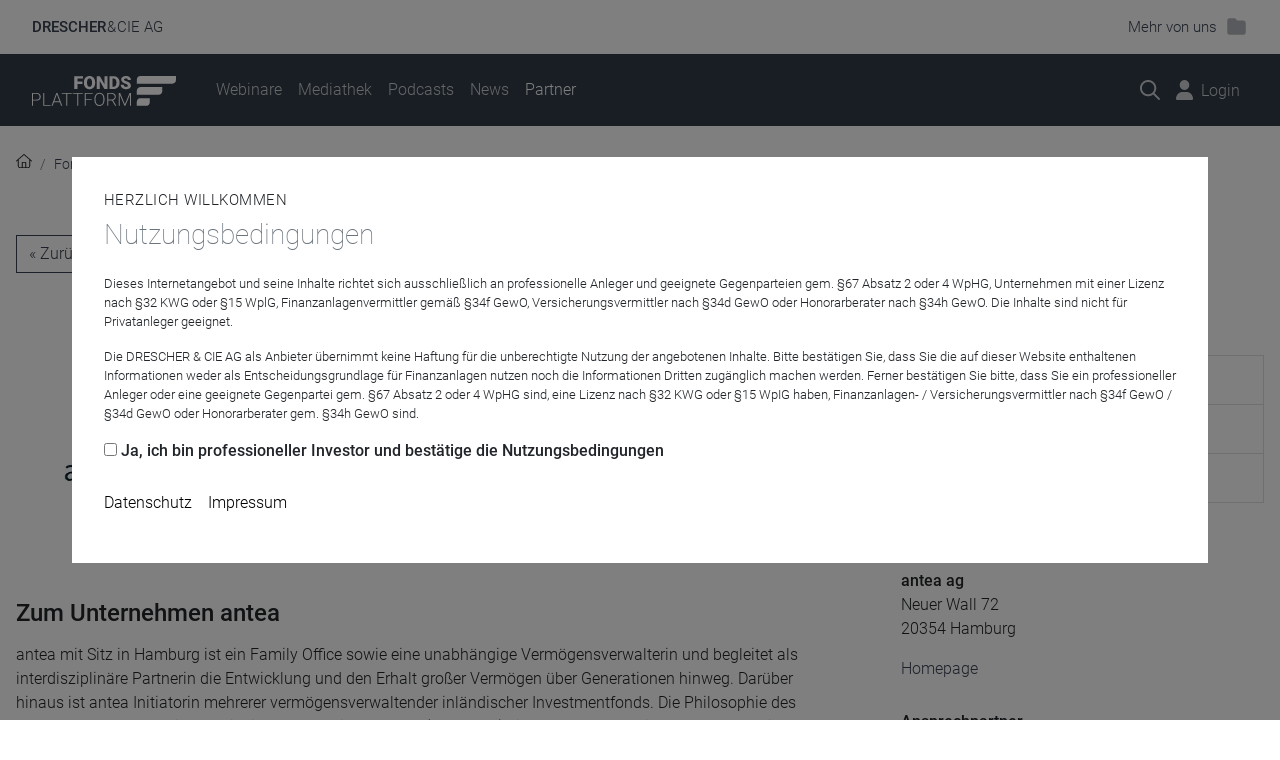

--- FILE ---
content_type: text/html; charset=utf-8
request_url: https://diefondsplattform.de/unsere-partner/detail/antea-ag
body_size: 18691
content:
<!DOCTYPE html>
<html dir="ltr" lang="de" class="no-js">
<head>

<meta charset="utf-8">
<!-- 
	Design/Typo3:

	This website is powered by TYPO3 - inspiring people to share!
	TYPO3 is a free open source Content Management Framework initially created by Kasper Skaarhoj and licensed under GNU/GPL.
	TYPO3 is copyright 1998-2026 of Kasper Skaarhoj. Extensions are copyright of their respective owners.
	Information and contribution at https://typo3.org/
-->



<title>Detail : Fondsplattform</title>
<meta http-equiv="x-ua-compatible" content="IE=edge" />
<meta name="generator" content="TYPO3 CMS" />
<meta name="viewport" content="width=device-width, initial-scale=1" />
<meta name="robots" content="index,follow" />
<meta property="og:title" content="Detail" />
<meta property="og:site_name" content="Fondsplattform" />
<meta name="twitter:card" content="summary" />
<meta name="apple-mobile-web-app-capable" content="no" />
<meta name="google-site-verification" content="2yeH-_0u7RSHBj5SKXj__9ja6TnbKCV2lnELzUgI4jo" />


<link rel="stylesheet" type="text/css" href="/typo3conf/ext/cookieconsens/Resources/Public/Css/Overlay-Bootstrap4.css?1694178772" media="all">
<link rel="stylesheet" type="text/css" href="/typo3temp/assets/css/e1b7590be7.css?1694178766" media="all">
<link rel="stylesheet" type="text/css" href="/typo3conf/ext/dc_site/Resources/Public/Themes/Fondsplattform/Css/theme.min.css?1763991537" media="all">
<link rel="stylesheet" type="text/css" href="/typo3conf/ext/dc_site/Resources/Public/Vendor/intl-tel-input/css/intlTelInput.min.css?1691598978" media="all">



<script src="https://kit.fontawesome.com/7af0d0c518.js" crossorigin="anonymous"></script>




<link rel="preload" href="/typo3conf/ext/dc_site/Resources/Public/Fonts/roboto-v20-latin-100.woff2" as="font" type="font/woff2" crossorigin>
<link rel="preload" href="/typo3conf/ext/dc_site/Resources/Public/Fonts/roboto-v20-latin-300.woff2" as="font" type="font/woff2" crossorigin>
<link rel="preload" href="/typo3conf/ext/dc_site/Resources/Public/Fonts/roboto-v20-latin-300italic.woff2" as="font" type="font/woff2" crossorigin>
<link rel="preload" href="/typo3conf/ext/dc_site/Resources/Public/Fonts/roboto-v20-latin-500.woff2" as="font" type="font/woff2" crossorigin>
<link rel="preload" href="/typo3conf/ext/dc_site/Resources/Public/Fonts/roboto-v20-latin-700.woff2" as="font" type="font/woff2" crossorigin><link rel="apple-touch-icon" sizes="180x180" href="/fileadmin/favicons/fp/apple-touch-icon.png">
<link rel="icon" type="image/png" sizes="32x32" href="/fileadmin/favicons/fp/favicon-32x32.png">
<link rel="icon" type="image/png" sizes="16x16" href="/fileadmin/favicons/fp/favicon-16x16.png">
<link rel="manifest" href="/fileadmin/favicons/fp/site.webmanifest">
<link rel="mask-icon" href="/fileadmin/favicons/fp/safari-pinned-tab.svg" color="#394352">
<link rel="shortcut icon" href="/fileadmin/favicons/fp/favicon.ico">
<meta name="apple-mobile-web-app-title" content="FONDSPLATTFORM">
<meta name="application-name" content="FONDSPLATTFORM">
<meta name="msapplication-TileColor" content="#394352">
<meta name="msapplication-config" content="/fileadmin/favicons/fp/browserconfig.xml">
<meta name="theme-color" content="#394352"><!-- Matomo Tag Manager -->
<script>
var _mtm = window._mtm = window._mtm || [];
_mtm.push({'mtm.startTime': (new Date().getTime()), 'event': 'mtm.Start'});
(function() {
  var d=document, g=d.createElement('script'), s=d.getElementsByTagName('script')[0];
  g.async=true; g.src='https://diefondsplattform.de/matomo/js/container_AYsvoMhD.js'; s.parentNode.insertBefore(g,s);
})();
</script>
<!-- End Matomo Tag Manager -->
<script src="/fileadmin/cookieconsens/siteroot-2/cookieconsens_0.js?1769459713" type="text/javascript" data-ignore="1"></script>    <script>(function(){"use strict";var c=[],f={},a,e,d,b;if(!window.jQuery){a=function(g){c.push(g)};f.ready=function(g){a(g)};e=window.jQuery=window.$=function(g){if(typeof g=="function"){a(g)}return f};window.checkJQ=function(){if(!d()){b=setTimeout(checkJQ,100)}};b=setTimeout(checkJQ,100);d=function(){if(window.jQuery!==e){clearTimeout(b);var g=c.shift();while(g){jQuery(g);g=c.shift()}b=f=a=e=d=window.checkJQ=null;return true}return false}}})();</script>
<link rel="canonical" href="https://diefondsplattform.de/unsere-partner/detail/antea-ag"/>


<!-- This site is optimized with the Yoast SEO for TYPO3 plugin - https://yoast.com/typo3-extensions-seo/ -->
<script type="application/ld+json">[{"@context":"https:\/\/www.schema.org","@type":"BreadcrumbList","itemListElement":[{"@type":"ListItem","position":1,"item":{"@id":"https:\/\/diefondsplattform.de\/","name":"Fondsplattform"}},{"@type":"ListItem","position":2,"item":{"@id":"https:\/\/diefondsplattform.de\/unsere-partner","name":"Partner"}},{"@type":"ListItem","position":3,"item":{"@id":"https:\/\/diefondsplattform.de\/unsere-partner\/detail","name":"Detail"}}]}]</script>
</head>
<body class="theme-fondsplattform">



<aside class="collapse bg-white" id="dcHeader">
    <div class="megacontainer container-xl">
        <div class="row">
            <div class="mega-col col-sm-4">
                    <a href="https://drescher-cie.de" title="" class="mega-link text-secondary" rel="noopener noreferrer">
                        <span class="title"><span class="fal fa-browser fa-sm mr-2"></span>Drescher & Cie AG</span>
                        <span class="copy">Die DRESCHER & CIE Aktiengesellschaft für Wirtschafts- und Finanzinformationen ist ein unabhängiger Dienstleister mit Fokus auf Börse und Fonds.</span>
                    </a>
                </div>
            <div class="mega-col mega-col-list col-sm-8">
                <div class="row">
                    <a class="mega-link col-sm-6 col-xl-4 text-secondary" href="https://diefondsplattform.de" target="_blank" rel="noreferrer noopener" title="Fondsplattform"><span class="title"><span class="fal fa-browser fa-sm mr-2"></span>Fondsplattform</span><span class="copy">Webinare, Podcasts &amp; mehr</span></a>
                    <a class="mega-link col-sm-6 col-xl-4 text-secondary" href="https://petersbergertreffen.de/" target="_blank" rel="noreferrer noopener" title="Petersberger Treffen"><span class="title"><span class="fal fa-browser fa-sm mr-2"></span>Petersberger Treffen</span><span class="copy">Investmentkonferenz</span></a>
                    
                    <a class="mega-link col-sm-6 col-xl-4 text-secondary" href="https://tacheles-investmentgespraech.de/" target="_blank" rel="noreferrer noopener" title="Tacheles"><span class="title"><span class="fal fa-browser fa-sm mr-2"></span>Tacheles</span><span class="copy">Investmentgespräch</span></a>
                    <a class="mega-link col-sm-6 col-xl-4 text-secondary" href="https://bff-online.com" target="_blank" rel="noreferrer noopener" title="Bündnis für Fonds"><span class="title"><span class="fal fa-browser fa-sm mr-2"></span>Bündnis für Fonds</span><span class="copy">Roadshows</span></a>
                    <a class="mega-link col-sm-6 col-xl-4 text-secondary" href="https://dc-fourcast.de" target="_blank" rel="noreferrer noopener" title="Fourcast"><span class="title"><span class="fal fa-browser fa-sm mr-2"></span>Fourcast</span><span class="copy">Jahresauftaktveranstaltung</span></a>
                    <a class="mega-link col-sm-6 col-xl-4 text-secondary" href="https://tempowechsel.de/" target="_blank" rel="noreferrer noopener" title="Tempowechsel"><span class="title"><span class="fal fa-browser fa-sm mr-2"></span>Tempowechsel</span><span class="copy">Investmentklausur im Kloster</span></a>
                    <a class="mega-link col-sm-6 col-xl-4 text-secondary" href="https://fondsmanagertalk.de/" target="_blank" rel="noreferrer noopener" title="Fondsmanagertalk"><span class="title"><span class="fal fa-browser fa-sm mr-2"></span>Fondsmanagertalk</span><span class="copy">Zwei Tage für Profis</span></a>
                    <a class="mega-link col-sm-6 col-xl-4 text-secondary" href="https://fondsquartett.de" target="_blank" rel="noreferrer noopener" title="Fondsquartett"><span class="title"><span class="fal fa-browser fa-sm mr-2"></span>Fondsquartett</span><span class="copy">Roadshow</span></a>
                    
                </div>
            </div>
        </div>
    </div>
</aside>

<aside id="dcNavbar" class="navbar navbar-light bg-white">
    <nav class="container-xl">
        <a href="https://drescher-cie.de" class="navbar-brand text-primary collapsed" data-toggle="collapse" data-target="#dcHeader" aria-controls="dcHeader" aria-expanded="false" aria-label="Drescher & Cie - Links"><span>Drescher</span>&hairsp;&amp;&hairsp;Cie AG</a>
       

        <a class="text-primary collapsed" role="button" data-toggle="collapse" data-target="#dcHeader" aria-controls="dcHeader" aria-expanded="false" aria-label="Toggle navigation">
            <span class="d-none d-sm-inline-block mr-2">Mehr von uns</span><span class="fad fa-folder-open fa-lg fa-fw open-state"></span><span class="fad fa-folder fa-lg fa-fw closed-state"></span>
        </a>
    </nav>
</aside>






<nav id="mainNavbar" class="navbar navbar-expand-lg navbar-dark bg-primary-dark">
    <div class="container-xl">
        <a class="navbar-brand" href="/">
            <img class="navbar-logo" src="/fileadmin/assets/000_Basis/001_Basis_DC/Logos/FP/Fondsplattform_neg.svg" alt="Fondsplattform" height="30" />
        </a>
        <a class="nav-link nav-link-icon navbar-toggler"  role="button" data-toggle="collapse" data-target="#navbarMain" aria-controls="navbarMain" aria-expanded="false" aria-label="Menü anzeigen"><span class="navbar-toggler-icon"></span></a>

        <div class="navbar-nav navbar-icons order-1 order-lg-2">
            
                <a href="/suche" class="nav-link nav-link-icon"><span class="far fa-search fa-lg"></span><span class="sr-only">Suche</span></a>
                <div class="megamenu" style="display: none;">
                    <form class="container pt-5 pb-3" method="get" id="form_kesearch_pi1" name="form_kesearch_pi1" action="/suche?no_cache=1">

                        <div class="form-row w-100">
                            <div class="input-group col">
                                <div class="input-group-prepend">
                                    <span class="input-group-text"><span class="far fa-search"></span></span>
                                </div>
                                <div class="form-group">
                                    <label for="searchword" class="sr-only">Suchbegriff</label>
                                    <input class="form-control" type="text" id="searchword" name="tx_kesearch_pi1[sword]" value="" placeholder="Suchbegriff">
                                </div>
                            </div>

                            <div class="form-group col-auto">
                                <button class="btn btn-primary">Finden</button>
                            </div>

                        </div>

                    </form>
                </div>
            

            
                    
                        <a class="nav-link nav-link-icon" href="/coming-soon" target="openinmodal" title="Login - Coming soon" role="button"><span class="fas fa-user fa-lg"></span><span class="d-none d-sm-inline ml-2">Login</span></a>
                    
                <style>
                    .adline {line-height: 30px;}
                    .faspecialperson {font-size: 1.1em;margin-bottom:1px;}
                    .logoutspecial { margin-left: 11px !important;}
                </style>
            


        </div>

        <div class="collapse navbar-collapse order-2 order-lg-1" id="navbarMain">
            <ul class="navbar-nav mr-auto">

                

                
                        
                            
                                    <!-- ELSE Simple Dropdown -->
                                    
                                            <li class="nav-item ">
                                                <a class="nav-link mainItem" href="/webinare" target="" title="Webinare"><span>Webinare</span></a>
                                            </li>
                                        
                                
                        
                            
                                    <!-- ELSE Simple Dropdown -->
                                    
                                            <li class="nav-item ">
                                                <a class="nav-link mainItem" href="/mediathek" target="" title="Mediathek"><span>Mediathek</span></a>
                                            </li>
                                        
                                
                        
                            
                                    <!-- ELSE Simple Dropdown -->
                                    
                                            <li class="nav-item ">
                                                <a class="nav-link mainItem" href="/podcasts" target="" title="Podcasts"><span>Podcasts</span></a>
                                            </li>
                                        
                                
                        
                            
                                    <!-- ELSE Simple Dropdown -->
                                    
                                            <li class="nav-item ">
                                                <a class="nav-link mainItem" href="/news" target="" title="News"><span>News</span></a>
                                            </li>
                                        
                                
                        
                            
                                    <!-- ELSE Simple Dropdown -->
                                    
                                            <li class="nav-item active">
                                                <a class="nav-link mainItem" href="/unsere-partner" target="" title="Partner"><span>Partner</span></a>
                                            </li>
                                        
                                
                        
                    

                

            </ul>

        </div>
    </div>
</nav>





<div id="thisistop" class="page">


    <!--TYPO3SEARCH_begin-->
    

    

    

    

<nav id="breadcrumb" class="container-xl" aria-label="breadcrumb">
    <ol class="breadcrumb" vocab="https://schema.org/" typeof="BreadcrumbList">

        <li class="breadcrumb-item" property="itemListElement" typeof="ListItem">
            <span class="fal fa-home" title="Home"></span>
        </li>

        
            
                    <li class="breadcrumb-item" property="itemListElement" typeof="ListItem">
                        <a href="/" title="Fondsplattform" property="item" typeof="WebPage">
                            <span property="name">Fondsplattform</span>
                        </a>
                        <meta itemprop="position" content="1">
                    </li>
                
        
            
                    <li class="breadcrumb-item" property="itemListElement" typeof="ListItem">
                        <a href="/unsere-partner" title="Partner" property="item" typeof="WebPage">
                            <span property="name">Partner</span>
                        </a>
                        <meta itemprop="position" content="2">
                    </li>
                
        
    </ol>
</nav>




    <main id="main" role="main">

        <div id="main-content">
            
<div id="c429" class="frame frame-default list container-xl " ><div class="tx-k77partner"><style>
        #partner-detail .person img { max-width: 70px;}
    </style><button class="btn btn-outline-primary goback mb-5" role="button">« Zurück</button><section id="partner-detail" class="partner-detail partner-detail-2"><div class="row"><div class="col-md-7 col-lg-8 mr-auto"><div class="row align-items-center mb-4"><div class="col-md-4 pr-md-5 mb-4 mb-md-0"><a href="https://www.antea.online/" target="_blank" rel="noreferrer"><picture><source srcset="/fileadmin/_processed_/f/3/csm_Partnerseite_Logo_antea_2024_0b2f14c84d.jpg" media="(min-width:576px)" /><img class="img-fluid" src="/fileadmin/_processed_/f/3/csm_Partnerseite_Logo_antea_2024_412abb9418.jpg" alt="Logo: antea ag" title="" /></picture></a></div><div class="col-md-8"><figure><picture><source srcset="/fileadmin/assets/000_Basis/002_Basis_Partner/antea_ag/Partnerseiten_Header/Partnerseite_Headerbild_antea_2024.png" media="(min-width:576px)" /><img class="img-fluid w-100" src="/fileadmin/_processed_/1/7/csm_Headerbild_Antea_fcd26587ef.png" alt="" title="" /></picture></figure></div></div><div class="bodytext bodytext-1"><h2><strong>Zum Unternehmen antea</strong><em></em></h2><p>antea mit Sitz in Hamburg ist ein Family Office sowie eine unabhängige Vermögensverwalterin und begleitet als interdisziplinäre Partnerin die Entwicklung und den Erhalt großer Vermögen über Generationen hinweg. Darüber hinaus ist antea Initiatorin mehrerer vermögensverwaltender inländischer Investmentfonds. Die Philosophie des Unternehmens findet sich bereits im Namen wieder: Bevor (lat.: antea) eine Anlageentscheidung getroffen wird, werden alle relevanten Faktoren analysiert und bewertet. Um optimal diversifizierte Portfolien zu konstruieren, wird in wenig miteinander korrelierende Assetklassen investiert. Diesen Ansatz verfolgt Unternehmensgründer Johannes Hirsch bereits über die unterschiedlichen Zyklen der letzten vier Jahrzehnte erfolgreich. Das dreizehnköpfige antea‐Team betreut vermögende Privatkunden, Private‐Banking‐Einheiten und unabhängige Finanzberater. Über alle Bereiche hinweg wird so ein Gesamtanlagevolumen von mehr als EUR 500 Mio. verwaltet.</p><hr /></div><div class="bodytext bodytext-2"><p><strong>antea-Fonds -<em> der Fonds mit einem Multi-Asset- und Multi-Manager-Ansatz.</em></strong></p><p>Seit seiner Auflage im Jahr 2007 verzichtet der antea-Fonds weitestgehend auf Rentenanteile und wirkt im Rahmen einer echten Sachwert-Optimierung gewinnstiftend für jede Vermögensstruktur. Vorstand Johannes Hirsch brachte seine jahrzehntelange Finanzerfahrung in den Fonds ein, Inspiration bot ihm dabei das Stiftungsportfolio der Yale-Universität. Vor diesem Hintergrund sind mehrere Strategien im antea-Fonds vereint. Das Hauptziel besteht nicht nur darin, Vermögen zu erhalten und zu mehren, sondern den Anleger in jeder Börsenphase durch hohe Unabhängigkeit gut abzusichern. Daher setzt der antea-Fonds auf drei wesentliche Mehrwerte:</p><ul><li><span><span><strong><span>Unabhängigkeit der einzelnen Assetklassen:</span></strong><span> Der antea-Fonds besteht aus bis zu zehn Assetklassen: Aktien, Anleihen, Wandelanleihen, Liquidität, Immobilien, Edelmetalle, Rohstoffe, Absolute Return, Wald- und Agrarinvestments sowie Private Equity. Diese korrelieren untereinander so wenig wie möglich, der Fokus liegt auf Sachwerten. Die Mischung der Assetklassen sorgt für eine breite Risikostreuung und die Chance auf überdurchschnittliche Renditen.</span></span></span></li><li><span><span><strong><span>Der „Multi-Manager-Ansatz“:</span></strong><span> Die Assetklassen werden von renommierten Managementhäusern bewirtschaftet, die als Experten nachweislich eine große Erfahrung und Kompetenz erworben haben. Im Rahmen Ihres Mandats dürfen die Manager frei in ihren Sektoren agieren und bringen so ihren eigenen Investmentstil ein. </span></span></span></li><li><span><span><strong><span>Geringer Anleihe-Anteil: </span></strong><span>Seit seiner Auflage liegt dieser im Schnitt bei ca. neun Prozent. Der antea-Fonds verzichtet traditionell auf Anleihen als strategische Assetklasse. Dadurch eignet er sich speziell für rentenlastige Vermögensstrukturen mit dem Effekt einer Sachwertoptimierung.</span></span></span></li></ul><hr><p>Weitere Informationen zum antea-Fonds erhalten Sie hier:&nbsp;</p><p><a href="https://www.antea-ag.de/investmentfonds/antea-fonds/" target="_blank" class="btn btn-secondary" rel="noreferrer">antea-Fonds</a></p><p>Hier geht’s zum Factsheet des antea-Fonds:</p><p><a href="https://www.antea-ag.de/site/downloads/anevis/antea_fonds_tagesaktuell/antea-Fonds.pdf" target="_blank" class="btn btn-secondary" rel="noreferrer">Factsheet</a></p></div></div><div class="col-md-4 pl-lg-5 col-xl-3 pl-xl-0"><hr class="d-md-none my-5"><h3 class="h6 mt-0 mb-3">Weitere Informationen</h3><ul class="list-group"><a class="list-group-item list-group-item-action" href="https://www.antea-ag.de/investmentfonds/" target='_blank'>Die Investmentfonds der antea</a><a class="list-group-item list-group-item-action" href="https://www.antea-ag.de/investmentfonds/antea-fonds/" target='_blank'>antea-Fonds</a><a class="list-group-item list-group-item-action" href="https://www.antea-ag.de/site/downloads/anevis/antea_fonds_tagesaktuell/antea-Fonds.pdf" target='_blank'>Factsheet antea-Fonds</a></ul><h3 class="h6 mt-4 mb-3">Kontakt</h3><p><strong>antea ag</strong><br>
        Neuer Wall 72<br>
        20354 Hamburg
    </p><p></p><p><a target="_blank" href="https://www.antea.online/">Homepage</a></p><h3 class="h6 mt-4 mb-3">Ansprechpartner</h3><div class="personen personen-horizontal"><figure class="person align-items-stretch"><div><img class="img-fluid" alt="Bild Eugen Herzig" src="/fileadmin/_processed_/5/a/csm_Herzig_Eugen_Web_86110d2974.jpg" width="70" height="70" /></div><figcaption class="d-flex flex-column justify-content-end"><span class="name">Eugen Herzig</span><span class="position">Leiter Fondsvertrieb</span><span class="position">Tel.: 040 - 36 15 71 87</span><a class="position" href="mailto:herzig@antea-ag.de">herzig@antea-ag.de</a></span></figcaption></figure><figure class="person align-items-stretch"><div><img class="img-fluid" alt="Bild Johannes Hirsch" src="/fileadmin/_processed_/c/2/csm_DC_PT_2024_Referent_Hirsch_Johannes2_Web_8435d46b22.jpg" width="70" height="70" /></div><figcaption class="d-flex flex-column justify-content-end"><span class="name">Johannes Hirsch</span><span class="position">Vorstand</span><span class="position">Tel.: 040 - 36 15 71 71</span><a class="position" href="mailto:hirsch@antea-ag.de">hirsch@antea-ag.de</a></span></figcaption></figure><figure class="person align-items-stretch"><div><img class="img-fluid" alt="Bild Emre Özyumruk" src="/fileadmin/_processed_/3/6/csm_Emre_Oezyumruk_8161e313ca.jpg" width="70" height="70" /></div><figcaption class="d-flex flex-column justify-content-end"><span class="name">Emre Özyumruk</span><span class="position">Vertriebsmanager</span><span class="position">Tel.: 040 - 36 15 71 84</span><a class="position" href="mailto:oezyumruk@antea-ag.de">oezyumruk@antea-ag.de</a></span></figcaption></figure><figure class="person align-items-stretch"><div><img class="img-fluid" alt="Bild Patrick Knappmeyer" src="/fileadmin/_processed_/b/b/csm_Knappmeyer_Patrick_e7869b6781.jpg" width="70" height="70" /></div><figcaption class="d-flex flex-column justify-content-end"><span class="name">Patrick Knappmeyer</span><span class="position">Vertriebsdirektor</span><span class="position">Tel.: 040 - 36 15 71 85</span><a class="position" href="mailto:knappmeyer@antea-ag.de">knappmeyer@antea-ag.de</a></span></figcaption></figure></div><h3 class="h6 mt-4 mb-3">Soziale Netzwerke</h3><a class="mr-2 mb-4" href="https://www.linkedin.com/company/antea-finanzen/" target='_blank'><span class="fab fa-linkedin fa-3x"></span></a><a class="mr-2 mb-4" href="https://www.youtube.com/@anteafonds" target='_blank'><span class="fab fa-youtube-square fa-3x"></span></a><a class="mr-2 mb-4" href="https://x.com/anteafonds" target='_blank'><span class="fab fa-square-x-twitter fa-3x"></span></a><h3 class="h6 mt-4 mb-3">Newsletter</h3><a class="btn btn-outline-primary mb-2" href="https://www.antea-ag.de/newsletter/newsletter-investmentfonds/" target='_blank'><span class="fas fa-envelope fa-lg mr-2"></span>Newsletter Investmentfonds
            </a><a class="btn btn-outline-primary mb-2" href="https://www.antea-ag.de/newsletter/newsletter-conclusio/" target='_blank'><span class="fas fa-envelope fa-lg mr-2"></span>Newsletter Conclusio
            </a></div></div></section></div></div>


<div id="c2386" class="frame frame-default list container-xl " ><!--TYPO3SEARCH_end--><div class="news-list-view" id="news-container-2386"><h3 class="title ci-font-3 mb-4">Partner News</h3><div class="newsticker-timeline"><div class="news-item"><div class="news-date"><time itemprop="datePublished" datetime="2025-02-14"><strong class="date">14.2.</strong></time></div><div class="news-content"><div class="news-img-wrap"><a title="Ein DAX wie ein Blizzard" target="_blank" href="https://www.antea-ag.de/site/downloads/conclusio/250214_Conclusio.pdf"><img src="/fileadmin/_processed_/c/5/csm_Thumbnail_Conclusio_f8ebf70f03.png" width="150" height="85" alt="" /></a></div><div class="news-body"><div class="meta"><span class="badge px-2 text-white" style="background-color: #06374d;">antea ag</span></div><h3 class="title" itemprop="headline"><a title="Ein DAX wie ein Blizzard" target="_blank" href="https://www.antea-ag.de/site/downloads/conclusio/250214_Conclusio.pdf">Ein DAX wie ein Blizzard</a></h3><div class="text text-expandable" itemprop="description">
                
                    
                            Der DAX gilt verschiedenen Indikatoren zufolge als „überkauft“. Sollten sich die Anleger deshalb auf eine scharfe Kurskorrektur einstellen?

                        
                
            </div></div></div></div><div class="news-item"><div class="news-date"><time itemprop="datePublished" datetime="2025-02-07"><strong class="date">7.2.</strong></time></div><div class="news-content"><div class="news-img-wrap"><a title="Goldrallye bis ins Jahr 2667?" target="_blank" href="https://www.antea-ag.de/site/downloads/conclusio/250207_Conclusio.pdf"><img src="/fileadmin/_processed_/7/c/csm_Thumbnail_Conclusio_01_286c5f795f.png" width="150" height="85" alt="" /></a></div><div class="news-body"><div class="meta"><span class="badge px-2 text-white" style="background-color: #06374d;">antea ag</span></div><h3 class="title" itemprop="headline"><a title="Goldrallye bis ins Jahr 2667?" target="_blank" href="https://www.antea-ag.de/site/downloads/conclusio/250207_Conclusio.pdf">Goldrallye bis ins Jahr 2667?</a></h3><div class="text text-expandable" itemprop="description">
                
                    
                            Der Goldpreis setzt seinen Aufwärtstrend fort. Entscheidend hierfür ist die Nachfrage der Zentralbanken. Rein rechnerisch könnte das noch hunderte Jahre weitergehen.
                        
                
            </div></div></div></div><div class="news-item"><div class="news-date"><time itemprop="datePublished" datetime="2025-01-31"><strong class="date">31.1.</strong></time></div><div class="news-content"><div class="news-img-wrap"><a title="Fed &amp; EZB: Ab jetzt getrennt" target="_blank" href="https://www.antea-ag.de/site/downloads/conclusio/250131_Conclusio.pdf"><img src="/fileadmin/_processed_/9/7/csm_Thumbnail_Conclusio_b204b86695.png" width="150" height="85" alt="" /></a></div><div class="news-body"><div class="meta"><span class="badge px-2 text-white" style="background-color: #06374d;">antea ag</span></div><h3 class="title" itemprop="headline"><a title="Fed &amp; EZB: Ab jetzt getrennt" target="_blank" href="https://www.antea-ag.de/site/downloads/conclusio/250131_Conclusio.pdf">Fed &amp; EZB: Ab jetzt getrennt</a></h3><div class="text text-expandable" itemprop="description">
                
                    
                            Drei Jahre lang verlief die Geldpolitik von Fed und EZB parallel. Jetzt trennen sich ihre Wege: Die Fed hat ein Inflations- und die EZB ein Wachstumsproblem.
                        
                
            </div></div></div></div></div><ul class="pagination f3-widget-paginator"><li class="page-item active"><a class="page-link" href="/unsere-partner/detail/antea-ag?tx_news_pi1%5Bcontroller%5D=News&amp;tx_news_pi1%5BcurrentPage%5D=1&amp;cHash=92799dc43e7effca6951438f4fd84278">1</a></li><li class="page-item "><a class="page-link" href="/unsere-partner/detail/antea-ag?tx_news_pi1%5Bcontroller%5D=News&amp;tx_news_pi1%5BcurrentPage%5D=2&amp;cHash=febbfd54870960c9c5aec1d0212fdd95">2</a></li><li class="page-item next"><a class="page-link" href="/unsere-partner/detail/antea-ag?tx_news_pi1%5Bcontroller%5D=News&amp;tx_news_pi1%5BcurrentPage%5D=2&amp;cHash=febbfd54870960c9c5aec1d0212fdd95" title=""><i class="fal fa-angle-right"></i></a></li></ul></div><!--TYPO3SEARCH_begin--></div>


<div id="c2863" class="frame frame-default list container-xl " ></div>


<div id="c2865" class="frame frame-default list container-xl " ><header><h2 class="title">
                Podcast Episoden
            </h2></header><div class="webinars-rows my-5"><div class="item w-partner 
                            
                                orga-446
                            
                         " data-w-date="25-07-09" data-w-time="00:00"><div class="item-date"><strong class="date">09.07.25</strong></div><div class="item-content"><a class="d-block item-img" href="/podcasts/detail/herzig-purps-neues-vom-antea-fonds-folge-2-q2-2025" tabindex="0"><img class="" width="150" src="/fileadmin/_processed_/9/c/csm_Thumbnail_Podcast_H_P_1200x650_82dabb14fd.jpg" loading="lazy"></a><div class="item-body"><div class="meta"><span class="badge badge-secondary" style="background-color:#06374d">antea ag</span></div><h3 class="title"><a href="/podcasts/detail/herzig-purps-neues-vom-antea-fonds-folge-2-q2-2025" tabindex="0">HERZIG &amp; PURPS – Neues vom antea-Fonds - Folge 2 (Q2 2025)</a></h3><p class="text">
                                        
                                                Quartalsrückblick Weitere Informationen zum antea-Fonds finden Sie auf der Website: https://www.antea-ag.de/investmentfonds/antea-fonds/
                                            
                                    </p></div><div class="item-options d-flex align-items-center"></div></div></div><div class="item w-partner 
                            
                                orga-446
                            
                         " data-w-date="25-04-09" data-w-time="00:00"><div class="item-date"><strong class="date">09.04.25</strong></div><div class="item-content"><a class="d-block item-img" href="/podcasts/detail/herzig-purps-neues-vom-antea-fonds-folge-1-q1-2025" tabindex="0"><img class="" width="150" src="/fileadmin/_processed_/9/c/csm_Thumbnail_Podcast_H_P_1200x650_82dabb14fd.jpg" loading="lazy"></a><div class="item-body"><div class="meta"><span class="badge badge-secondary" style="background-color:#06374d">antea ag</span></div><h3 class="title"><a href="/podcasts/detail/herzig-purps-neues-vom-antea-fonds-folge-1-q1-2025" tabindex="0">HERZIG &amp; PURPS – Neues vom antea-Fonds - Folge 1 (Q1 2025)</a></h3><p class="text">
                                        
                                                Quartalsrückblick Weitere Informationen zum antea-Fonds erhalten Sie auf der Website: https://www.antea-ag.de/investmentfonds/antea-fonds/
                                            
                                    </p></div><div class="item-options d-flex align-items-center"></div></div></div><div class="item w-dc 
                            
                                orga-446
                            
                                orga-3
                            
                         " data-w-date="25-02-24" data-w-time="00:00"><div class="item-date"><strong class="date">24.02.25</strong></div><div class="item-content"><a class="d-block item-img" href="/podcasts/detail/die-bundestagswahl-2025-von-stimmen-zu-kurse" tabindex="0"><img class="" width="150" src="/fileadmin/_processed_/b/5/csm_DC_DFP_Beitragsbild_Podcast_285_5aa63407cd.png" loading="lazy"></a><div class="item-body"><div class="meta"><span class="badge badge-secondary" style="background-color:#06374d">antea ag</span><span class="badge badge-secondary" style="background-color:#174a7e">DRESCHER &amp; CIE AG</span></div><h3 class="title"><a href="/podcasts/detail/die-bundestagswahl-2025-von-stimmen-zu-kurse" tabindex="0">Die Bundestagswahl 2025: Von Stimmen zu Kursen</a></h3><p class="text">
                                        
                                                Wie kurz die Beine politischer Börsen im Fall der Bundestagswahl sind, diskutieren wir heute mit Kornelius Purps, Kapitalmarktstratege der ANTEA AG. Aus Sicht der Börsen hätte es mit Blick auf das&nbsp;...
                                            
                                    </p></div><div class="item-options d-flex align-items-center"></div></div></div></div><ul class="f3-widget-paginator"><li class="current">
                        1
                    </li><li><a href="/unsere-partner/detail/antea-ag?tx_k77podcast_pi3%5B%40widget_0%5D%5BcurrentPage%5D=2&amp;cHash=08122c01b72ff298f580eba07b6152d6">2</a></li><li><a href="/unsere-partner/detail/antea-ag?tx_k77podcast_pi3%5B%40widget_0%5D%5BcurrentPage%5D=3&amp;cHash=3e100bfa826412386702310f4d916922">3</a></li><li><a href="/unsere-partner/detail/antea-ag?tx_k77podcast_pi3%5B%40widget_0%5D%5BcurrentPage%5D=4&amp;cHash=ae3c540ff6816ede29b648f8b3b26a38">4</a></li><li class="next"><a rel="next" href="/unsere-partner/detail/antea-ag?tx_k77podcast_pi3%5B%40widget_0%5D%5BcurrentPage%5D=2&amp;cHash=08122c01b72ff298f580eba07b6152d6">nächste</a></li></ul></div>


<div id="c2864" class="frame frame-default list container-xl " ><header><h2 class="title">
            Mediathek
        </h2></header><div class="webinars-rows my-5"><div class="item w-partner 
                        
                            orga-446
                        
                     " data-w-date="25-11-06" data-w-time="08:39"><div class="item-date"><strong class="date">06.11.25</strong></div><div class="item-content"><a class="d-block item-img" href="/mediathek/detail/m/antea-monatskommentar-per-05112025" tabindex="0"><img class="" width="150" src="/fileadmin/_processed_/e/a/csm_DC_FP_Beitragsbild_antea_20251106_92a037f492.png" loading="lazy"></a><div class="item-body"><div class="meta"><span class="badge badge-secondary" style="background-color:#06374d">antea ag</span></div><h3 class="title"><a href="/mediathek/detail/m/antea-monatskommentar-per-05112025" tabindex="0">antea Monatskommentar per 05.11.2025</a></h3><p class="text">
                                    
                                            In welchem Ranking steht die Hansestadt Hamburg ganz vorne? Und welchen bemerkenswerten Rekord hat der DAX soeben aufgestellt? Im aktuellen Monatskommentar begibt sich Kornelius Purps auf&nbsp;...
                                        
                                </p></div><div class="item-options d-flex align-items-center"></div></div></div><div class="item w-dc 
                        
                            orga-3
                        
                            
                        
                     " data-w-date="25-10-13" data-w-time="11:00"><div class="item-date"><strong class="date">13.10.25</strong></div><div class="item-content"><a class="d-block item-img" href="/mediathek/detail/m/antea-fonds-1" tabindex="0"><img class="" width="150" src="/fileadmin/_processed_/1/e/csm_DC_FP_2025_10_13_176a7e8644.jpg" loading="lazy"></a><div class="item-body"><div class="meta"><span class="badge badge-secondary" style="background-color:#174a7e">DRESCHER &amp; CIE AG</span><span class="badge badge-secondary" style="background-color:#1f497d">Fonds Update</span></div><h3 class="title"><a href="/mediathek/detail/m/antea-fonds-1" tabindex="0">antea-Fonds: Der Klassiker weiter auf Kurs</a></h3><p class="text">
                                    
                                            Mit seiner Standzeit von knapp 20 Jahren gehört dieser Fonds zu den Veteranen der Mischfonds. Hinzu kommt ein kontinuierlich gutes Ergebnis. Auch wenn die Renditen der vergangenen Jahre...
                                        
                                </p></div><div class="item-options d-flex align-items-center"></div></div></div><div class="item w-dc 
                        
                            orga-3
                        
                     " data-w-date="25-08-06" data-w-time="11:00"><div class="item-date"><strong class="date">06.08.25</strong></div><div class="item-content"><a class="d-block item-img" href="/mediathek/detail/m/multi-manager-fonds-geballtes-wissen-oder-viele-koeche-die-den-brei-verderben" tabindex="0"><img class="" width="150" src="/fileadmin/_processed_/1/f/csm_DC_FP_2025_08_06_cceadb85e6.jpg" loading="lazy"></a><div class="item-body"><div class="meta"><span class="badge badge-secondary" style="background-color:#174a7e">DRESCHER &amp; CIE AG</span></div><h3 class="title"><a href="/mediathek/detail/m/multi-manager-fonds-geballtes-wissen-oder-viele-koeche-die-den-brei-verderben" tabindex="0">Multi-Manager-Fonds: Geballtes Wissen oder viele Köche, die den Brei verderben?</a></h3><p class="text">
                                    
                                            Wie vielversprechend sind Fonds, deren Geschicke von mehreren Managern anteilig abgestimmt oder im Kollektiv gelenkt werden? Was spricht für derartige Modelle? Welche Konstruktion empfiehlt sich?&nbsp;...
                                        
                                </p></div><div class="item-options d-flex align-items-center"></div></div></div></div><ul class="f3-widget-paginator"><li class="current">
                        1
                    </li><li><a href="/unsere-partner/detail/antea-ag?tx_k77events_pi8%5B%40widget_0%5D%5BcurrentPage%5D=2&amp;cHash=2628c037e2e4875f6397e1639e85ed12">2</a></li><li><a href="/unsere-partner/detail/antea-ag?tx_k77events_pi8%5B%40widget_0%5D%5BcurrentPage%5D=3&amp;cHash=780b47fd99dcc3d3dc9c0b15f6d1f18b">3</a></li><li><a href="/unsere-partner/detail/antea-ag?tx_k77events_pi8%5B%40widget_0%5D%5BcurrentPage%5D=4&amp;cHash=c05ca0acb35b2dde033aee59396b7a69">4</a></li><li><a href="/unsere-partner/detail/antea-ag?tx_k77events_pi8%5B%40widget_0%5D%5BcurrentPage%5D=5&amp;cHash=e91383314049365f0deabae3c3c2cb49">5</a></li><li class="next"><a rel="next" href="/unsere-partner/detail/antea-ag?tx_k77events_pi8%5B%40widget_0%5D%5BcurrentPage%5D=2&amp;cHash=2628c037e2e4875f6397e1639e85ed12">nächste</a></li></ul></div>


        </div>

        

    </main>


    <!--TYPO3SEARCH_end-->

    <div id="prefooter" class="bg-primary mt-5">

        
<div id="c2032" class="grid frame-default container-section  bg-primary text-on-dark bgp-lg  frame-space-after-none" ><div class="container-xl"><div id="c2033" class="frame frame-default ce_headlinebar grid-child  frame-space-after-none" ><div class="headlinebar d-flex justify-content-between"><h2 class="headline ci-font-2"><a href="/kontakt">Haben Sie Fragen oder benötigen mehr Informationen?</a></h2><a href="/kontakt" class="link lead"><span class="linktext">Sprechen Sie uns an</span><span class="linkicon fal fa-chevron-right ml-2"></span></a></div></div></div></div>


<a id="c2463"></a><div class="frame-space-before-none"></div><style>
        .iszoom .zoomwrap.hidden{display:block!important;}
        .islr .lswrap.hidden{display:block!important;}
        .iszoom .dsgvozoom.hidden{display:block!important;}
        .isls .dsgvols.hidden{display:block!important;}
       .iti {
        display: block;
    }

    #phone placeholder {
        display: none;
    }
    </style><aside id="registrationModalguest" class="modal fade" tabindex="-1" aria-hidden="true" role="dialog"><div class="modal-dialog modal-dialog-centered modal-xl" role="document"><div class="modal-content"><div class="modal-header">
                    Anmeldung
                    <button type="button" class="close" data-dismiss="modal" aria-label="Close"><span aria-hidden="true">&times;</span></button></div><div class="modal-body"><div class="jszoomformcontent"><form id="webinar_register_formguest" class="parsley" action="" autocomplete="off" method="POST"
                              novalidate="novalidate"><div id="webinar-topicguest" class="row"><label class="col-sm-2 col-lg-3 col-form-label">Event</label><div class="col-sm-10 col-lg-9"><div class="form-control-plaintext"><h3 class="ci-font-2 jstitle text-primary">Titel</h3><p>Beginn: <span class="jsstart"></span> | <span class="jsstarttime"></span> Uhr <br><span class="jsdurationwrap">Dauer: ca. <span class="jsduration"></span></span>.</p></div></div></div><div id="formfieldsguest" class="row"><label class="col-sm-2 col-lg-3 col-form-label">Ihre Daten<br><span
                                class="small text-muted text-nowrap"><i class="required-star">*</i> Pflichtfelder</span></label><div class="col-sm-10 col-lg-9"><div class="form-row"><div class="form-group col-md-6"><label for="firstname">Vorname<i class="required-star">*</i></label><input type="text" class="form-control" id="firstname" name="firstname" maxlength="64" 
                                                                                              minlength="2" required ></div><div class="form-group col-md-6"><label for="lastname">Nachname<i
                                            class="required-star">*</i></label><input type="text" class="form-control" id="lastname" name="lastname" maxlength="64"  
                                                                                              minlength="2" required ></div></div><div class="form-row"><div class="form-group col-md-6"><label for="email">E-Mail-Adresse<i class="required-star">*</i></label><input type="email" class="form-control" id="email" name="email" maxlength="128" aria-required="true" required ></div><div class="form-group col-md-6"><label for="confirm_email">E-Mail-Adresse bestätigen<i class="required-star">*</i></label><input type="email" class="form-control" id="confirm_email" maxlength="128" data-parsley-equalto="#email" required ></div></div><div class="form-row"><div class="form-group col-md-6"><label for="email">Telefon (geschäftlich)<i class="required-star">*</i></label><input type="text" class="form-control" id="phone" name="phone"  minlength="6" maxlength="128" aria-required="true" required ></div><div class="form-group col-md-6"><label for="confirm_email">Postleitzahl (geschäftlich)<i class="required-star">*</i></label><input type="text" class="form-control" id="zip"  minlength="4" name="zip" maxlength="128"  required ></div></div><div class="form-group"><label for="company">Unternehmen<i class="required-star">*</i></label><input type="text" class="form-control" name="company" id="company" maxlength="128" required ></div><div class="form-group w-50"><label for="status">Status<i class="required-star">*</i></label><select id="status" class="custom-select" aria-required="true" name="status" required ><option value="" selected>Bitte wählen...</option><option value="1">Freier Vermittler nach §34f GewO</option><option value="2">Honorarberater nach §34h GewO</option><option value="3">Vermögensverwalter nach §15 WpIG</option><option value="11">Versicherungsvermittler nach §34d GewO</option><option value="13">Vermittler nach §34f GewO UND §34d GewO</option><option value="4">Vertreter eines Family Office </option><option value="5">Vertreter einer Stiftung</option><option value="6">Vertreter einer Bank</option><option value="7">Vertreter einer Versicherung</option><option value="8">Vertreter einer Investmentgesellschaft</option><option value="9">Journalist</option><option value="10">Sonstiges</option></select></div><div class="form-group"><div class="custom-control custom-checkbox"><input type="checkbox" class="custom-control-input" id="localstorage"><label
                                            class="custom-control-label" for="localstorage">Ich möchte meine Anmeldeinformationen für weitere Registrierungen in meinem Browser zwischenspeichern. (Local Storage) </label></div></div><div class="form-group"><div class="custom-control custom-checkbox"><input type="checkbox" class="custom-control-input" id="dsgvo" required><label class="custom-control-label" for="dsgvo"><span class="dsgvozoom hidden">Ich bestätige, dass ich die <a href="/datenschutz" class="text-primary" target="openinmodal">Datenschutzrichtlinien</a> zur Teilnahme am Webinar gelesen und verstanden habe und stimme der Weitergabe meiner personenbezogenen Daten an die teilnehmenden Partnerunternehmen zu.</span><span class="dsgvols hidden">Ich bestätige, dass ich die <a href="/datenschutz" class="text-primary" target="openinmodal">Datenschutzrichtlinien</a> zur Teilnahme an diesem Livestream gelesen und verstanden habe und stimme der Weitergabe meiner personenbezogenen Daten an die teilnehmenden Partnerunternehmen ausdrücklich zu.</span></label></div></div><div class="form-group"><div class="custom-control custom-checkbox"><input type="checkbox" class="custom-control-input" id="profi" required><label class="custom-control-label" for="profi">Ich bestätige, dass ich ein professioneller Anleger oder eine geeignete Gegenpartei gem. §67 Absatz 2 oder 4 WpHG bin, eine Lizenz nach §32 KWG oder §15 WpIG habe, Finanzanlagen- / Versicherungsvermittler (§34f, §34d GewO) oder Honorarberater (§34h GewO) bin.</label></div></div><div class="d-none small">Hidden Captcha</div><input type="hidden" name="formeventid" id="formeventid" value="" /><input type="hidden" name="formslotid" id="formslotid" value="" /><button type="submit" class="btn btn-primary btn-lg submit" id="submitzoombtn">Registrieren</button></div></div></form></div><div class="jszoomformcontenterror hidden"><div class="row"><label class="col-sm-2 col-lg-3 col-form-label"></label><div class="col-sm-10 col-lg-9"><h3 class="ci-font-3 text-danger"><span class="fal fa-thumbs-down fa-sm mr-1" style="margin-top:20px;"></span>Anmeldung nicht erfolgreich</h3><p>Haben Sie sich bereits angemeldet?<br />
                                    Falls nicht:<br />
                                    Bitte prüfen Sie Ihr Mailpostfach<br />
                                    Ist die Nachricht im Spam gelandet?<br />
                                     Schreiben Sie uns, wir unterstützen Sie gerne: <a href="mailto:{settings.modalemail}">{settings.modalemail}</a></p><div id="errordetail"></div></div></div></div><div class="jszoomformcontentsuccess hidden"><div class="row"><label class="col-sm-2 col-lg-3 col-form-label"></label><div class="col-sm-10 col-lg-9"><div id="successwrap"><div class="lswrap hidden"><h3 class="ci-font-3 text-primary"><span class="fal fa-thumbs-up fa-sm mr-1" style="margin-top:20px;"></span>Fast geschafft! Bitte bestätigen Sie Ihre Anmeldung.</h3><p>Sie erhalten in Kürze eine Mail von uns. Bitte bestätigen Sie dort final Ihre Anmeldung. Falls die Mail nicht in wenigen Minuten in Ihrem Posteingang erscheint, prüfen Sie bitte auch den Spam oder kontaktieren uns. Wir freuen uns auf Sie!</p><p>Sie möchten sich direkt für weitere Webinare anmelden?<br /><br /><a href="/webinare" class="btn btn-primary btn-lg submit">zu den Webinaren</a></p></div><div class="zoomwrap hidden"><h3 class="ci-font-3 text-primary"><span class="fal fa-thumbs-up fa-sm mr-1"></span>Anmeldung erfolgreich!</h3><p>Vielen Dank für Ihre Anmeldung. Sie erhalten in Kürze eine Mail mit Ihren persönlichen Einwahldaten. Wir freuen uns auf Sie! Sie möchten sich direkt für weitere Webinare anmelden? Hier ein Ausblick auf unser Programm.</p><div class="jsnextthree"></div><br /><a href="/webinare" class="btn btn-primary btn-lg submit">zu den Webinaren</a></div></div></div></div></div></div></div></div></aside><div class="frame-space-after-none"></div>


<div id="c7787" class="frame frame-default list container-xl " ><div class="jshiddenthree hidden"><div class="row"><div class="col-sm-10 col-lg-9"><div class="webinars-rows my-5"><div class="item w-dc 
                    
                        orga-3
                    
                        
                    
                    
                  orga-365 " data-w-date="26-01-30" data-w-time="11:00"><div class="item-date"><strong class="date">30.1.</strong><span class="time ">11:00</span></div><div class="item-content"><a class="d-block item-img" href="/webinare/detail/extraertrag-bei-renten-ohne-mehr-risiko-ist-das-moeglich" tabindex="0"><img class="" width="150" src="/fileadmin/_processed_/b/0/csm_DC_FP_2026_01_30_0587ac04b7.jpg" loading="lazy"></a><div class="item-body"><div class="meta"><span class="badge badge-secondary" style="background-color:#174a7e">DRESCHER &amp; CIE AG</span><span class="badge badge-secondary" style="background-color:#1f497d">Fonds im Visier</span></div><h3 class="title"><a href="/webinare/detail/extraertrag-bei-renten-ohne-mehr-risiko-ist-das-moeglich" tabindex="0">Extraertrag bei Renten ohne mehr Risiko - ist das möglich?</a></h3><p class="text">
                                
                                        Genau das hat sich der nordIX Renten Plus auf die Fahne geschrieben. Das Management richtet seinen Blick vor allem auf Nachranganleihen, die von Finanzinstituten emittiert werden und...
                                    
                            </p></div><div class="item-options d-flex align-items-center"><span class="btn btn-sm btn-outline-primary jsregistration jsopenmodal" id="slot4989" data-zoom="86039905056" data-title="Extraertrag bei Renten ohne mehr Risiko - ist das möglich?"  data-slotid="4989"  data-eventid="4989" data-start="30.01.2026" data-starttime="11.00" data-duration=""  role="button" ><span class="fal fa-user mr-2"></span>Anmelden
                                    </span></div></div></div><div class="item w-dc 
                    
                        orga-3
                    
                        
                    
                    
                  orga-454 " data-w-date="26-02-02" data-w-time="11:00"><div class="item-date"><strong class="date">2.2.</strong><span class="time ">11:00</span></div><div class="item-content"><a class="d-block item-img" href="/webinare/detail/pimco-gis-income-fund" tabindex="0"><img class="" width="150" src="/fileadmin/_processed_/5/3/csm_DC_FP_2026_02_02_c94a2f5578.jpg" loading="lazy"></a><div class="item-body"><div class="meta"><span class="badge badge-secondary" style="background-color:#174a7e">DRESCHER &amp; CIE AG</span><span class="badge badge-secondary" style="background-color:#1f497d">Fonds Update</span></div><h3 class="title"><a href="/webinare/detail/pimco-gis-income-fund" tabindex="0">Macht ein reinrassiger Rentenfonds Sinn? Dieser ja!</a></h3><p class="text">
                                
                                        Welchen Mehrwert kann ein globaler Rentenfonds schaffen? Als wir den PIMCO-Fonds im Frühjahr 2025 vorstellten, hatte sich das Umfeld für Renteninvestments grundlegend geändert...
                                    
                            </p></div><div class="item-options d-flex align-items-center"><span class="btn btn-sm btn-outline-primary jsregistration jsopenmodal" id="slot5284" data-zoom="85150741863" data-title="Macht ein reinrassiger Rentenfonds Sinn? Dieser ja!"  data-slotid="5284"  data-eventid="5284" data-start="02.02.2026" data-starttime="11.00" data-duration=""  role="button" ><span class="fal fa-user mr-2"></span>Anmelden
                                    </span></div></div></div><div class="item w-dc 
                    
                        orga-3
                    
                        
                    
                    
                  orga-233 " data-w-date="26-02-03" data-w-time="11:00"><div class="item-date"><strong class="date">3.2.</strong><span class="time ">11:00</span></div><div class="item-content"><a class="d-block item-img" href="/webinare/detail/candriam-equities-oncology-l-impact" tabindex="0"><img class="" width="150" src="/fileadmin/_processed_/3/7/csm_DC_FP_2026_02_03_24f8eca7a8.jpg" loading="lazy"></a><div class="item-body"><div class="meta"><span class="badge badge-secondary" style="background-color:#174a7e">DRESCHER &amp; CIE AG</span><span class="badge badge-secondary" style="background-color:#1f497d">Fonds Update</span></div><h3 class="title"><a href="/webinare/detail/candriam-equities-oncology-l-impact" tabindex="0">Kann künstliche Intelligenz der Krebsforschung neuen Antrieb verleihen?</a></h3><p class="text">
                                
                                        Der Healthcare-Sektor konnte sich in den letzten Monaten nach langer Underperformance wieder gut entwickeln. Der Fonds investiert in Unternehmen, die Produkte und Dienstleistungen zur Krebsbehandlung
                                    
                            </p></div><div class="item-options d-flex align-items-center"><span class="btn btn-sm btn-outline-primary jsregistration jsopenmodal" id="slot5319" data-zoom="68145287815" data-title="Kann künstliche Intelligenz der Krebsforschung neuen Antrieb verleihen?"  data-slotid="5319"  data-eventid="5319" data-start="03.02.2026" data-starttime="11.00" data-duration=""  role="button" ><span class="fal fa-user mr-2"></span>Anmelden
                                    </span></div></div></div></div></div></div></div></div>



    </div>

    


<footer role="navigation">

    <div id="footerMenu" class="bg-primary-dark text-on-dark">
        <div class="container-xl">
            <div class="row">
                <div class="col-6 col-md">
                    <div class="h5">Webinare</div>
                    <ul class="list-unstyled text-small">
                        <li><a href="/webinare">Übersicht</a></li>
                        <li><a href="/webinare">In Kürze LIVE</a></li>
                        <li><a href="/mediathek">Replay / Mediathek</a></li>
                    </ul>
                </div>
                <div class="col-6 col-md">
                    <div class="h5">Podcasts</div>
                    <ul class="list-unstyled text-small">
                        <li><a href="/podcasts">Aktuelle Folgen</a></li>
                        <li><a href="/podcasts/formate">Alle Formate</a></li>
                        <li><a href="/podcasts/formate/alle-folgen?tx_k77podcast_pi2%5Baction%5D=show&tx_k77podcast_pi2%5Bcontroller%5D=Podcast&tx_k77podcast_pi2%5Bpodcast%5D=1&cHash=a2065c25d466922f0ecb76e915dc4f43">Fondsgedanken-Podcast</a></li>

                    </ul>
                </div>
                <div class="col-6 col-md">
                    <div class="h5">Partner</div>
                    <ul class="list-unstyled text-small">
                        <li><a href="/unsere-partner">Partner</a></li>
                        <li><a href="/webinare">Partner-Webinare</a></li>
                        <li><a href="/news">Partner-News</a></li>
                    </ul>
                </div>
                <div class="col-6 col-md">
                    <div class="h5">Ihr Konto</div>
                    <ul class="list-unstyled text-small">
                        <li><a href="/coming-soon" target="openinmodal" title="Login - Coming soon">Coming soon...</a></li>
                        <li><a href="/kontakt#newsletter">Newsletter</a></li>
                        <!--<li><a href="#">Ihre Vorteile</a></li>
                        <li><a href="#">FAQ</a></li>-->
                    </ul>
                </div>
            </div>
        </div>
    </div>

    <div id="footerNavbar" class="container-xl">

        <div class="row align-items-center">
            <div class="col-12 col-md mr-auto">
                <img class="img-fluid" src="/typo3conf/ext/dc_site/Resources/Public/Images/Drescher_Cie.svg" width="110" height="30" alt="© 2022 Drescher &amp; Cie AG">
            </div>

            <div class="col-12 col-md-auto">
                <nav class="nav nav-footer">
                    
                        <a class="nav-link" href="/kontakt" target="" title="Kontakt">Kontakt</a>
                    
                        <a class="nav-link" href="/impressum" target="" title="Impressum">Impressum</a>
                    
                    
                        <a class="nav-link" href="/datenschutz" target="" title="Datenschutz">Datenschutz</a>
                        <a class="nav-link" href="/datenschutz" target="" title="Cookie Einstellungen">Cookie-Einstellungen</a>
                    
                </nav>
            </div>

            <div class="col-12 col-md-auto">
                <div class="nav ml-n2 align-items-center">
                    
                  <a href="https://www.linkedin.com/company/drescher-cie/" class="nav-link p-2" title="Folge Drescher &amp; Cie auf LinkedIn" target="_blank" rel="noopener noreferrer">
                        <span class="fab fa-linkedin fa-2x" style="color:#0073b1;"></span><span class="sr-only" aria-hidden="true">Bei Linkedin folgen</span>
                    </a>
                    <a href="/kontakt#newsletter" title="Zum Newsletter anmelden" class="nav-link p-2">
                        <span class="fal fa-newspaper fa-2x" style="color:#1c4271;"></span><span class="sr-only" aria-hidden="true">Zum Newsletter anmelden</span>
                    </a>
                    <a class="scrollto d-xl-none ml-auto pl-2" role="button" title="Zum Seitenanfang" data-attr-scroll="thisistop" tabindex="-1"><span class="fal fa-chevron-square-up fa-2x" title="Zum Seitenanfang"></span></a>
                </div>
            </div>


        </div>

        <div class="scroll-top col-auto d-none d-xl-block scroll-top-visible">
            <div class="container-xl">
                <a id="totop" class="scrollto" role="button" title="Zum Seitenanfang" data-attr-scroll="thisistop"><span class="fal fa-angle-up fa-2x" title="Zum Seitenanfang"></span></a>
            </div>
        </div>

    </div>

</footer>

<!-- Login -->
<aside class="modal fade" id="loginModal" data-backdrop="static" data-keyboard="false" tabindex="-1" aria-labelledby="loginModalLabel" aria-hidden="true">
    <!-- Vertically centered scrollable -->
    <div class="modal-dialog modal-dialog-centered modal-dialog-scrollable modal-xl">
        <div class="modal-content">
            <div class="modal-header">
                <h5 class="modal-title" id="loginModalLabel">D&C Konto</h5>
                <button type="button" class="close" data-dismiss="modal" aria-label="Close">
                    <span class="fal fa-times"></span>
                </button>
            </div>
            <div class="modal-body">

                <div class="row row-cols-1 row-cols-lg-2">


                    <div class="col mb-4">
                        <div class="card border-primary h-100">
                            <div class="card-header">Anmelden</div>
                            <div class="card-body">
                                <h5 class="card-title">Ihre Zugangsdaten</h5>
                                <form class="needs-validation" action="/" novalidate>

                                    <div class="form-label-group">
                                        <input type="email" id="inputEmail" class="form-control" placeholder="Benutzername / Email" required autofocus>
                                        <label for="inputEmail">Benutzername</label>
                                        <div class="invalid-feedback" style="width: 100%;">Der Benutzername ist ein Pflichtfeld. <a href="#">Vergessen?</a></p></div>
                                    </div>

                                    <div class="form-label-group">
                                        <input type="password" id="inputPassword" class="form-control" placeholder="Password" required>
                                        <label for="inputPassword">Password</label>
                                        <div class="invalid-feedback" style="width: 100%;">Das Password ist ein Pflichtfeld. <a href="#">Vergessen?</a></div>
                                    </div>

                                    <button type="submit" class="btn btn-primary submit"><span class="fal fa-sign-in" aria-hidden="true"></span> Login</button>

                                </form>
                            </div>
                        </div>
                    </div>

                    <div class="col mb-4">
                        <div class="card text-white bg-primary h-100 registrationcard">
                            <div class="card-header">Kostenlos registrieren</div>
                            <div class="card-body" style="color: white!important;">
                                <h5 class="card-title">Jetzt alle Vorteile nutzen!</h5>
                                <p class="card-text">Lorem ipsum dolor sit amet, consetetur sadipscing elitr.</p>
                                <ul class="fa-ul">
                                    <li><span class="fa-li"><i class="fas fa-check"></i></span>Kostenfreier Zugang zu Artikeln, Studien und Präsentationen der Drescher & Cie AG</li>
                                    <li><span class="fa-li"><i class="fas fa-check"></i></span>Schnelle Anmeldung für alle D&C Formate:
                                        Webinare, Offline-Veranstaltungen, etc.</li>
                                    <li><span class="fa-li"><i class="fas fa-check"></i></span>Anmeldestatus jederzeit aufrufen und verwalten</li>
                                    <li><span class="fa-li"><i class="fas fa-check"></i></span>Bequeme Kontaktdatenverwaltung</li>
                                </ul>

                                <a href="/" class="btn btn-outline-light">Registrieren</a>
                            </div>
                        </div>
                    </div>
                </div>

                <div class="d-none container-fluid">
                    <div class="row">
                        <div class="col-md-4">.col-md-4</div>
                        <div class="col-md-4 ml-auto">.col-md-4 .ml-auto</div>
                    </div>
                    <div class="row">
                        <div class="col-md-3 ml-auto">.col-md-3 .ml-auto</div>
                        <div class="col-md-2 ml-auto">.col-md-2 .ml-auto</div>
                    </div>
                    <div class="row">
                        <div class="col-md-6 ml-auto">.col-md-6 .ml-auto</div>
                    </div>
                    <div class="row">
                        <div class="col-sm-9">
                            Level 1: .col-sm-9
                            <div class="row">
                                <div class="col-8 col-sm-6">
                                    Level 2: .col-8 .col-sm-6
                                </div>
                                <div class="col-4 col-sm-6">
                                    Level 2: .col-4 .col-sm-6
                                </div>
                            </div>
                        </div>
                    </div>
                </div>
            </div>
            <div class="modal-footer">
                <button type="button" class="btn btn-secondary" data-dismiss="modal">Fenster schließen</button>
            </div>
        </div>
    </div>
</aside>


<style>
    .iszoom .zoomwrap.hidden{display:block!important;}
    .islr .lswrap.hidden{display:block!important;}
    .iszoom .dsgvozoom.hidden{display:block!important;}
    .isls .dsgvols.hidden{display:block!important;}
</style>
<style>.registrationcard .card-body, .registrationcard .card-title, .registrationcard .card-header  {color: white!important;}</style>
<aside id="registrationModal" class="modal fade" tabindex="-1" aria-hidden="true" role="dialog">
    <div class="modal-dialog modal-dialog-centered modal-dialog-scrollable modal-xl jsloggedout hidden">
        <div class="modal-content">
            <div class="modal-header">
                <h5 class="modal-title" id="loginModalLabel">D&C Konto</h5>
                <button type="button" class="close" data-dismiss="modal" aria-label="Close">
                    <span class="fal fa-times"></span>
                </button>
            </div>
            <div class="modal-body">

                <div class="row row-cols-1 row-cols-lg-2">
                    

<div class="col mb-4">
    <div class="card border-primary h-100">
        <div class="card-header">Anmelden</div>
        <div class="card-body">
            <h5 class="card-title">Ihre Zugangsdaten</h5>








        <form target="_top" class="parsley needs-validation" action="https://profil.drescher-cie.de/login?tx_felogin_login%5Baction%5D=login&amp;tx_felogin_login%5Bcontroller%5D=Login&amp;cHash=5885f7d472066e0ecae6a3922cfa03a6" method="post">
<div>
<input type="hidden" name="__referrer[@extension]" value="Felogin" />
<input type="hidden" name="__referrer[@controller]" value="Login" />
<input type="hidden" name="__referrer[@action]" value="login" />
<input type="hidden" name="__referrer[arguments]" value="YTowOnt9ddf9545775aaff9a808ccbb7ab3328b76a4f5630" />
<input type="hidden" name="__referrer[@request]" value="{&quot;@extension&quot;:&quot;Felogin&quot;,&quot;@controller&quot;:&quot;Login&quot;,&quot;@action&quot;:&quot;login&quot;}8fe3cc5d5fd8ec5b0d912bcbfa903b29ebddd4fe" />
<input type="hidden" name="__trustedProperties" value="{&quot;user&quot;:1,&quot;pass&quot;:1,&quot;0&quot;:1,&quot;logintype&quot;:1,&quot;pid&quot;:1}624245411cb77c55d82242f839fb888308905f63" />
</div>

            


                    <div class="form-label-group">
                        <input class="form-control" type="text" name="user" />
                        <label for="user">Benutzername / Email</label>
                        <div class="invalid-feedback" style="width: 100%;">Der Benutzername ist ein Pflichtfeld. <a href="#">Vergessen?</a></p></div>
                    </div>

                    <div class="form-label-group">
                        <input data-rsa-encryption="" class="form-control" type="password" name="pass" value="" />
                        <label for="pass">Password</label>
                        <div class="invalid-feedback" style="width: 100%;">Das Password ist ein Pflichtfeld. <a href="#">Vergessen?</a></div>
                    </div>
                    <button class="btn btn-primary submit" type="submit" name="" value=""><span class="fal fa-sign-in" aria-hidden="true"></span> Login</button>
<div class="form-group mt-3">
    <a href="https://profil.drescher-cie.de/?tx_felogin_login%5Baction%5D=recovery&amp;tx_felogin_login%5Bcontroller%5D=PasswordRecovery&amp;cHash=7865acd6cc7c7df6c1e523dd97446cb7">
        
Passwort vergessen?


    </a>
</div>








        <div class="felogin-hidden">
            <input type="hidden" name="logintype" value="login" />
            <input type="hidden" name="pid" value="26@8e8a0eadc1223a0865441fda4823e434769a664a" />
            
            
            
            

            
        </div>

    </div>
    </div>
    </div>

        </form>
    










                    <div class="col mb-4">
                        <div class="card text-white bg-secondary h-100 registrationcard">
                            <div class="card-header">Kostenlos registrieren</div>
                            <div class="card-body">
                                <h5 class="card-title">Jetzt alle Vorteile nutzen!</h5>
                                <p class="card-text">Lorem ipsum dolor sit amet, consetetur sadipscing elitr.</p>
                                <ul class="fa-ul">
                                    <li><span class="fa-li"><i class="fas fa-check"></i></span>Kostenfreier Zugang zu Artikeln, Studien und Präsentationen der Drescher & Cie AG</li>
                                    <li><span class="fa-li"><i class="fas fa-check"></i></span>Schnelle Anmeldung für alle D&C Formate:
                                        Webinare, Offline-Veranstaltungen, etc.</li>
                                    <li><span class="fa-li"><i class="fas fa-check"></i></span>Anmeldestatus jederzeit aufrufen und verwalten</li>
                                    <li><span class="fa-li"><i class="fas fa-check"></i></span>Bequeme Kontaktdatenverwaltung</li>
                                </ul>
                                <a class="btn btn-outline-light" href="https://profil.drescher-cie.de/neues-konto">Registrieren</a>
                            </div>
                        </div>
                    </div>
                </div>

                <div class="d-none container-fluid">
                    <div class="row">
                        <div class="col-md-4">.col-md-4</div>
                        <div class="col-md-4 ml-auto">.col-md-4 .ml-auto</div>
                    </div>
                    <div class="row">
                        <div class="col-md-3 ml-auto">.col-md-3 .ml-auto</div>
                        <div class="col-md-2 ml-auto">.col-md-2 .ml-auto</div>
                    </div>
                    <div class="row">
                        <div class="col-md-6 ml-auto">.col-md-6 .ml-auto</div>
                    </div>
                    <div class="row">
                        <div class="col-sm-9">
                            Level 1: .col-sm-9
                            <div class="row">
                                <div class="col-8 col-sm-6">
                                    Level 2: .col-8 .col-sm-6
                                </div>
                                <div class="col-4 col-sm-6">
                                    Level 2: .col-4 .col-sm-6
                                </div>
                            </div>
                        </div>
                    </div>
                </div>
            </div>
            <style>
                .modal { overflow: auto !important; }
            </style>
            <div class="modal-footer">
                <a  href="83595976938" id="guestlink" data-zoom="" data-title=""  data-slotid="" data-eventid="" data-start="" data-starttime="" data-duration=""  data-dismiss="modal" data-toggle="modal" data-target="#registrationModalguest" data-test="2" role="button" class="mr-auto">Ich möchte als Gast teilnehmen <i class="fa-solid fa-arrow-right"></i></a>
                <button type="button" class="btn btn-primary" data-dismiss="modal">Fenster schließen</button>
            </div>
        </div>
    </div>
    <div class="modal-dialog modal-dialog-centered modal-xl jsloggedin hidden" role="document">
        <div class="modal-content">
            <div class="modal-header">
                Anmeldung
                <button type="button" class="close" data-dismiss="modal" aria-label="Close">
                    <span aria-hidden="true">&times;</span>
                </button>
            </div>
            <div class="modal-body">
                <div class="jszoomformcontent">
                    <form id="webinar_register_form" class="parsley" action="" autocomplete="off" method="POST"
                          novalidate="novalidate">
                        <div id="webinar-topic" class="row">
                            <label class="col-sm-2 col-lg-3 col-form-label">Event</label>
                            <div class="col-sm-10 col-lg-9">
                                <div class="form-control-plaintext">
                                    <h3 class="ci-font-2 jstitle text-primary">Titel</h3>
                                    <p>Beginn: <span class="jsstart"></span> | <span class="jsstarttime"></span> Uhr <br>
                                        <span class="jsdurationwrap">Dauer: ca. <span class="jsduration"></span></span>.</p>
                                </div>
                            </div>
                        </div>
                        
                        <input type="hidden" name="formeventid" class="js-formeventid" value="" />
                        <input type="hidden" name="formslotid" class="js-formslotid" value="" />
                        <input type="hidden" name="src" id="src" value="2"  data-test="4" />
                    </form>

                </div>
                <div class="jszoomformcontenterror hidden">
                    <div class="row">
                        <label class="col-sm-2 col-lg-3 col-form-label"></label>
                        <div class="col-sm-10 col-lg-9">
                            <h3 class="ci-font-3 text-danger"><span class="fal fa-thumbs-down fa-sm mr-1" style="margin-top:20px;"></span>Anmeldung nicht erfolgreich</h3>
                            <p>Haben Sie sich bereits angemeldet?<br />
                                Falls nicht:<br />
                                Bitte prüfen Sie Ihr Mailpostfach<br />
                                Ist die Nachricht im Spam gelandet?<br />
                                Schreiben Sie uns, wir unterstützen Sie gerne: <a href="mailto:"></a></p>
                            <div id="errordetail"></div>
                        </div>
                    </div>
                </div>
                <div class="jslsformcontenterror hidden">
                    <div class="row">
                        <label class="col-sm-2 col-lg-3 col-form-label"></label>
                        <div class="col-sm-10 col-lg-9">
                            <h3 class="ci-font-3 text-danger"><span class="fal fa-thumbs-down fa-sm mr-1" style="margin-top:20px;"></span>Anmeldung nicht erfolgreich</h3>
                            <p>Ihre Anmeldung war leider nicht erfolgreich. Bitte versuchen Sie es erneut oder <a href="https://drescher-cie.de/unternehmen/kontakt" target="_blank">kontaktieren uns persönlich.</a></p>
                            <div id="errordetail"></div>
                        </div>
                    </div>
                </div>
                <div class="jszoomformcontentsuccess hidden">
                    <div class="row">
                        <label class="col-sm-2 col-lg-3 col-form-label"></label>
                        <div class="col-sm-10 col-lg-9">
                            <div id="successwrap">
                                <div class="lswrap hidden">
                                    <h3 class="ci-font-3 text-primary"><span class="fal fa-thumbs-up fa-sm mr-1" style="margin-top:20px;"> </span>Fast geschafft! Bitte bestätigen Sie Ihre Anmeldung.</h3>
                                    <p>Sie erhalten in Kürze eine Mail von uns. Bitte bestätigen Sie dort final Ihre Anmeldung. Falls die Mail nicht in wenigen Minuten in Ihrem Posteingang erscheint, prüfen Sie bitte auch den Spam oder kontaktieren uns. Wir freuen uns auf Sie!</p>
                                </div>
                                <div class="zoomwrap hidden">
                                    <h3 class="ci-font-3 text-primary"><span class="fal fa-thumbs-up fa-sm mr-1"></span>Anmeldung erfolgreich!</h3>
                                    <p>Vielen Dank für Ihre Anmeldung! Sie erhalten in Kürze eine Mail mit Ihren persönlichen Einwahldaten. Sie möchten sich direkt für weitere Webinare anmelden? Hier ein Ausblick auf unser Programm:</p>

                                        <div class="jsnextthree"> </div>
                                        <br /> <a href="/webinare" class="btn btn-primary btn-lg submit">zu den Webinaren</a>

                                </div>
                            </div>

                        </div>
                    </div>
                </div>
            </div>
        </div>
    </div>
</aside>



</div>


<!-- Modal AJAX  -->


<aside class="modal fade" id="modalAJAX" tabindex="-1" role="dialog" aria-labelledby="ajaxModalLabel" aria-hidden="true">
    <!-- Vertically centered scrollable -->
    <div class="modal-dialog modal-dialog-scrollable modal-xl" role="document">
        <div class="modal-content">
            <div class="modal-header">
                <div id="ajaxcontent-title" class="modal-title">…</div>
                <a role="button" class="close" data-dismiss="modal" aria-label="Fenster Schließen">
                    <span class="fal fa-times fa-lg"></span>
                </a>
            </div>
            <div class="modal-body">
                <div id="ajaxcontent">…</div>
            </div>
            <div class="modal-footer">
                <button type="button" class="btn btn-outline-primary" data-dismiss="modal">Schließen</button>
            </div>
        </div>
    </div>
</aside>





<!-- Modal Video  -->


<aside id="videoModal" class="modal fade" tabindex="-1" aria-hidden="true" role="dialog">
    <div class="modal-dialog modal-dialog-centered modal-video" role="document">
        <div class="modal-content">
            <div class="modal-header">
                <div role="button" class="close" data-dismiss="modal" aria-label="Close">
                    <span class="fal fa-times fa-3x"></span>
                </div>
            </div>
            <div class="modal-body">
                <div class="embed-responsive embed-responsive-16by9">
                    <iframe class="embed-responsive-item" src="" id="video"  allowscriptaccess="always" allow="autoplay"></iframe>
                </div>
            </div>
        </div>
    </div>
</aside>




<!-- Photoswipe  -->
<div class="pswp" tabindex="-1" role="dialog" aria-hidden="true">
    <div class="pswp__bg"></div>
    <div class="pswp__scroll-wrap">
        <div class="pswp__container">
            <div class="pswp__item"></div>
            <div class="pswp__item"></div>
            <div class="pswp__item"></div>
        </div>
        <div class="pswp__ui pswp__ui--hidden">
            <div class="pswp__top-bar">
                <div class="pswp__counter"></div>
                <button class="pswp__button pswp__button--close" title="Schließen (Esc)"></button>
                <button class="pswp__button pswp__button--fs" title="Fullscreen"></button>
                <button class="pswp__button pswp__button--download" title="Download in hoher Auflösung"></button>
                <button class="pswp__button pswp__button--zoom" title="Zoomen ein/aus"></button>
                <div class="pswp__preloader">
                    <div class="pswp__preloader__icn">
                        <div class="pswp__preloader__cut">
                            <div class="pswp__preloader__donut"></div>
                        </div>
                    </div>
                </div>
            </div>
            <button class="pswp__button pswp__button--arrow--left" title="Vorheriges (Pfeil links)"></button>
            <button class="pswp__button pswp__button--arrow--right" title="Nächstes (Pfeil rechts)"></button>
            <div class="pswp__caption">
                <div class="pswp__caption__center"></div>
            </div>
        </div>
    </div>
</div>



		
				
				<aside id="cookiebar" class="overlay hidden">
    <div class="cookie-banner content-small">
        <div class="topline">Herzlich Willkommen</div>
        <div id="disclaimerconsens">
            <div class="ci-font-24 text-secondary">Nutzungsbedingungen</div>
            <p class="small">Dieses Internetangebot und seine Inhalte richtet sich ausschließlich an professionelle Anleger und geeignete Gegenparteien gem. §67 Absatz 2 oder 4 WpHG, Unternehmen mit einer Lizenz nach §32 KWG oder §15 WplG, Finanzanlagenvermittler gemäß §34f GewO, Versicherungsvermittler nach §34d GewO oder Honorarberater nach §34h GewO. Die Inhalte sind nicht für Privatanleger geeignet.</p>

            <p class="small">Die DRESCHER & CIE AG als Anbieter übernimmt keine Haftung für die unberechtigte Nutzung der angebotenen Inhalte. Bitte bestätigen Sie, dass Sie die auf dieser Website enthaltenen Informationen weder als Entscheidungsgrundlage für Finanzanlagen nutzen noch die Informationen Dritten zugänglich machen werden. Ferner bestätigen Sie bitte, dass Sie ein professioneller Anleger oder eine geeignete Gegenpartei gem. §67 Absatz 2 oder 4 WpHG sind, eine Lizenz nach §32 KWG oder §15 WpIG haben, Finanzanlagen- / Versicherungsvermittler nach §34f GewO / §34d GewO oder Honorarberater gem. §34h GewO sind.</p>
               <label for="disclaimerconsenstrue">
                   <input type="checkbox" id="disclaimerconsenstrue"> <strong>Ja, ich bin professioneller Investor und bestätige die Nutzungsbedingungen</strong>
               </label>
           </p>


        </div>
        <script>
            // Get the .click-me element
            var clickMe = document.querySelector('#disclaimerconsenstrue');

            // This will run when the .click-me element is clicked
            clickMe.addEventListener('click', function (event) {
                var cbclicker = document.getElementById('disclaimerconsens');
                cbclicker.classList.add('hidden');
                var jswrapconsens = document.getElementById('jswrapconsens');
                jswrapconsens.classList.remove('hidden');
            });

        </script>
        <div class="hidden" id="jswrapconsens">
        <div class="ci-font-24 text-secondary">Cookie-Einstellungen</div>
        <p>Wir nutzen Cookies auf unserer Website. Einige von ihnen sind essenziell, während andere uns helfen, diese Website und Ihre Erfahrung zu verbessern.</p>
        
            <ul class="cookie-banner-group-wrap">
                <li>
                    <label for="cbessential">
                        <input type="checkbox" id="cbessential" disabled checked> <strong>Essentiell</strong>
                    </label>
                </li>
                
                <li>
                    <label for="confirm-cookie-external">
                        <input class="cbmargin" type="checkbox" id="confirm-cookie-external" onclick="javascript:Cb.ChangeCookiePrefs('external')" name="confirm-cookie-external" value="true"> <strong>Externe Medien</strong>
                    </label>
                </li>
                
                
            </ul>
        

        <div class="cookie-actions d-flex justify-content-between flex-wrap">
            <button class="btn btn-outline-primary" id="cookiebar_submit-essential">Nur essentielle</button>
            <button class="btn btn-primary btn-submit" id="cookiebar_submit">Alle akzeptieren</button>
        </div>

        </div>

        
                
                <div class="cookie-options d-flex justify-content-between flex-wrap align-items-center">
                    <a id="consens-moreinfo" class="hidden" href="#" data-open="Weitere Informationen anzeigen" data-close="Weitere Informationen ausblenden">Weitere Informationen anzeigen</a>
                    <div class="redirects">
                        <a href="/datenschutz" class="link privacy">Datenschutz</a>
                        <a href="/impressum" class="link"> Impressum</a>
                    </div>
                </div>
                <ul class="consens-list explanation-wrap consens-opacity" id="consens-explanation-wrap">
                    <li>
                        <div class="consens-group-header">Essenziell</div>
                        <p class="consens-group-description">Essenzielle Cookies ermöglichen grundlegende Funktionen und sind für die einwandfreie Funktion der Website erforderlich.</p>
                        <a href="#" id="consens-detail-trigger" class="js-prevent" data-open="Cookie-Details anzeigen" data-close="Cookie-Details ausblenden">Cookie-Details anzeigen</a>
                        <div class="consens-group-content consens-opacity" id="consens-detail-receiver">

                            
                                <table class="cookie-details">
                                    <tbody>
                                    <tr>
                                        <th>Name</th>
                                        <td>CPref</td>
                                    </tr>
                                    <tr>
                                        <th>Anbieter</th>
                                        <td>D&amp;C</td>
                                    </tr>
                                    <tr>
                                        <th>Zweck</th>
                                        <td> </td>
                                    </tr>
                                    <tr>
                                        <th>Ablauf</th>
                                        <td>1 Jahr</td>
                                    </tr>
                                    </tbody>
                                </table>
                            
                        </div>

                    </li>

                    
                        <li>
                            <div class="consens-group-header">Externe Medien</div>
                            <p class="consens-group-description">Inhalte von Videoplattformen und Social-Media-Plattformen werden standardmäßig blockiert. Wenn Sie Cookies von externen Medien akzeptiert werden, bedarf der Zugriff im folgenden auf diese Inhalte keiner manuellen Einwilligung mehr.</p>
                        </li>
                    


                    
                </ul>
            

    </div>
</aside>


<aside id="cookiebar-external" class="overlay hidden">

    <div class="cookie-banner content-small">
        <div id="consens-external-close"><span class="fal fa-times fa-lg"></span></div>
            <div class="box_title ci-font-24 text-secondary">Externe Medien</div>
            <p class="consens-group--description">Inhalte von Videoplattformen und Social-Media-Plattformen werden standardmäßig blockiert. Wenn Sie Cookies von externen Medien akzeptiert werden, bedarf der Zugriff im folgenden auf diese Inhalte keiner manuellen Einwilligung mehr.</p>
        <div class="cookie-actions d-flex justify-content-between flex-wrap">
            <a href="#" id="consens-allowallexternalonce" class="btn btn-outline-primary">Einmalig laden</a>
            <a href="#" id="consens-allowallexternalcontent" class="btn btn-primary btn-submit">Alle externen Inhalte erlauben</a>
        </div>
        <div class="cookie-options">
            <div class="redirects">
                <a href="/datenschutz" class="link privacy">Datenschutz</a>
                <a href="/impressum" class="link"> Impressum</a>
            </div>
        </div>
    </div>

</aside>
<script src="/typo3conf/ext/dc_site/Resources/Public/JavaScript/jquery-3.5.1.min.js?1626693616"></script>
<script src="/typo3conf/ext/dc_site/Resources/Public/JavaScript/modernizr-custom.js?1626693617"></script>
<script src="/typo3conf/ext/dc_site/Resources/Public/JavaScript/bootstrap.bundle.min.js?1626693615"></script>
<script src="/typo3conf/ext/dc_site/Resources/Public/JavaScript/aos-3.0.0-beta-6.min.js?1626693615"></script>
<script src="/typo3conf/ext/dc_site/Resources/Public/JavaScript/parsley.js?1626693617"></script>
<script src="/typo3conf/ext/dc_site/Resources/Public/JavaScript/parsley-de.js?1626693617"></script>

<script src="/typo3conf/ext/rx_shariff/Resources/Public/JavaScript/shariff.min.js?1734080070"></script>
<script src="/typo3conf/ext/dc_site/Resources/Public/JavaScript/photoswipe.min.js?1626693617"></script>
<script src="/typo3conf/ext/dc_site/Resources/Public/JavaScript/photoswipe-ui-default.min.js?1626693617"></script>
<script src="/typo3conf/ext/dc_site/Resources/Public/JavaScript/mixitup.min.js?1626693616"></script>
<script src="/typo3conf/ext/dc_site/Resources/Public/Vendor/intl-tel-input/js/intlTelInput.min.js?1690801857"></script>
<script src="/typo3conf/ext/dc_site/Resources/Public/JavaScript/dc.js?1763978480"></script>
<script src="/typo3conf/ext/dc_site/Resources/Public/Themes/Fondsplattform/JavaScript/theme.js?1645026599"></script>
<script src="/typo3conf/ext/k77events/Resources/Public/Js/u21.storage.js?1694182395"></script>
<script src="/typo3conf/ext/k77events/Resources/Public/Js/event.js?1765533390"></script>
<script src="/typo3conf/ext/k77events/Resources/Public/Js/eventguest.js?1756990288"></script>
<script src="/typo3conf/ext/dc_news/Resources/Public/Js/jquery.expander.min.js?1694182245"></script>
<script>
					$(document).ready(function() {

						$('.text-expandable').expander({
						slicePoint: 144,
						expandEffect: 'fadeIn',
						moreClass: 'read-more',
						lessClass: 'read-less',
						expandText: 'Mehr',
						expandPrefix: '...',
						userCollapse: false,
						userCollapseText: 'Weniger',
						userCollapsePrefix: ''
						});
					});
					</script>

</body>
</html>

--- FILE ---
content_type: application/javascript; charset=utf-8
request_url: https://diefondsplattform.de/typo3conf/ext/dc_site/Resources/Public/JavaScript/parsley-de.js?1626693617
body_size: 369
content:
Parsley.addMessages('de', {
    defaultMessage: "Die Eingabe scheint nicht korrekt zu sein.",
    type: {
        email:        "Keine gültige E-Mail-Adresse sein.",
        url:          "Kine gültige URL sein.",
        number:       "Die Eingabe muss eine Zahl sein.",
        integer:      "Die Eingabe muss eine Zahl sein.",
        digits:       "Die Eingabe darf nur Ziffern enthalten.",
        alphanum:     "Die Eingabe muss alphanumerisch sein."
    },
    notblank:       "Die Eingabe darf nicht leer sein.",
    required:       "Pflichtfeld",
    pattern:        "Die Eingabe scheint ungültig zu sein.",
    min:            "Die Eingabe muss größer oder gleich %s sein.",
    max:            "Die Eingabe muss kleiner oder gleich %s sein.",
    range:          "Die Eingabe muss zwischen %s und %s liegen.",
    minlength:      "Die Eingabe ist zu kurz. Es müssen mindestens %s Zeichen eingegeben werden.",
    maxlength:      "Die Eingabe ist zu lang. Es dürfen höchstens %s Zeichen eingegeben werden.",
    length:         "Die Länge der Eingabe ist ungültig. Es müssen zwischen %s und %s Zeichen eingegeben werden.",
    mincheck:       "Wählen Sie mindestens %s Angaben aus.",
    maxcheck:       "Wählen Sie maximal %s Angaben aus.",
    check:          "Wählen Sie zwischen %s und %s Angaben.",
    equalto:        "Dieses Feld muss dem anderen entsprechen."
});

Parsley.setLocale('de');

--- FILE ---
content_type: image/svg+xml
request_url: https://ka-p.fontawesome.com/releases/v6.7.2/svgs/duotone/folder-open.svg?token=7af0d0c518
body_size: 156
content:
<svg xmlns="http://www.w3.org/2000/svg" viewBox="0 0 576 512"><!--! Font Awesome Pro 6.7.2 by @fontawesome - https://fontawesome.com License - https://fontawesome.com/license (Commercial License) Copyright 2024 Fonticons, Inc. --><defs><style>.fa-secondary{opacity:.4}</style></defs><path class="fa-secondary" d="M0 96L0 448c0-5.6 1.5-11.1 4.4-16.1l112-192C122.1 230 132.6 224 144 224l336 0 0-64c0-35.3-28.7-64-64-64L298.5 96c-17 0-33.3-6.7-45.3-18.7L226.7 50.7c-12-12-28.3-18.7-45.3-18.7L64 32C28.7 32 0 60.7 0 96zM2.4 460.1c.3 .7 .6 1.3 .9 1.9s.6 1.3 1 1.9c-.7-1.2-1.3-2.5-1.9-3.8zm459 1c7.6-7.6 13.3-17.2 16.2-27.9l-16.2 27.9z"/><path class="fa-primary" d="M144 224c-11.4 0-21.9 6-27.6 15.9l-112 192c-5.8 9.9-5.8 22.1-.1 32.1S20.5 480 32 480l400 0c11.4 0 21.9-6 27.6-15.9l112-192c5.8-9.9 5.8-22.1 .1-32.1S555.5 224 544 224l-400 0z"/></svg>

--- FILE ---
content_type: application/javascript; charset=utf-8
request_url: https://diefondsplattform.de/typo3conf/ext/dc_site/Resources/Public/Themes/Fondsplattform/JavaScript/theme.js?1645026599
body_size: 6
content:


$( window ).resize(function() {



});



$(document).ready(function() {
    $('.btn-link').append( '<i class="fal fa-chevron-right ml-1"></i>' );
});




$(window).on('load', function () {


});




